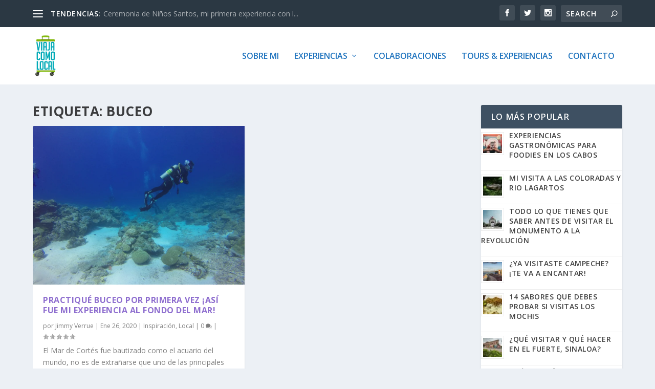

--- FILE ---
content_type: text/html; charset=utf-8
request_url: https://www.google.com/recaptcha/api2/aframe
body_size: 265
content:
<!DOCTYPE HTML><html><head><meta http-equiv="content-type" content="text/html; charset=UTF-8"></head><body><script nonce="zlu-vI6913SiwhavejlaYg">/** Anti-fraud and anti-abuse applications only. See google.com/recaptcha */ try{var clients={'sodar':'https://pagead2.googlesyndication.com/pagead/sodar?'};window.addEventListener("message",function(a){try{if(a.source===window.parent){var b=JSON.parse(a.data);var c=clients[b['id']];if(c){var d=document.createElement('img');d.src=c+b['params']+'&rc='+(localStorage.getItem("rc::a")?sessionStorage.getItem("rc::b"):"");window.document.body.appendChild(d);sessionStorage.setItem("rc::e",parseInt(sessionStorage.getItem("rc::e")||0)+1);localStorage.setItem("rc::h",'1769720437581');}}}catch(b){}});window.parent.postMessage("_grecaptcha_ready", "*");}catch(b){}</script></body></html>

--- FILE ---
content_type: text/css
request_url: https://viajacomolocal.com/wp-content/et-cache/taxonomy/post_tag/2745/et-extra-dynamic-tb-2958-late.css?ver=1769558578
body_size: 762
content:
.et-waypoint.et_pb_animation_off,.et-waypoint:not(.et_pb_counters).et_pb_animation_off,.et_pb_animation_off{opacity:1}.et-waypoint.et_pb_animation_left.et-animated,.et_pb_animation_left.et-animated{opacity:1;-webkit-animation:fadeLeft 1s cubic-bezier(.77,0,.175,1) 1;animation:fadeLeft 1s cubic-bezier(.77,0,.175,1) 1}.et-waypoint.et_pb_animation_right.et-animated,.et_pb_animation_right.et-animated{opacity:1;-webkit-animation:fadeRight 1s cubic-bezier(.77,0,.175,1) 1;animation:fadeRight 1s cubic-bezier(.77,0,.175,1) 1}.et-waypoint.et_pb_animation_top.et-animated,.et_pb_animation_top.et-animated{opacity:1;-webkit-animation:fadeTop 1s cubic-bezier(.77,0,.175,1) 1;animation:fadeTop 1s cubic-bezier(.77,0,.175,1) 1}.et-waypoint.et_pb_animation_bottom.et-animated,.et_pb_animation_bottom.et-animated{opacity:1;-webkit-animation:fadeBottom 1s cubic-bezier(.77,0,.175,1) 1;animation:fadeBottom 1s cubic-bezier(.77,0,.175,1) 1}.et-waypoint.et_pb_animation_fade_in.et-animated,.et_pb_animation_fade_in.et-animated{opacity:1;-webkit-animation:fadeIn 1s cubic-bezier(.77,0,.175,1) 1;animation:fadeIn 1s cubic-bezier(.77,0,.175,1) 1}@media (max-width:980px){.et-waypoint.et_pb_animation_off_tablet,.et-waypoint:not(.et_pb_counters).et_pb_animation_off_tablet,.et_pb_animation_off_tablet{opacity:1;-webkit-animation:none;animation:none}.et-waypoint.et_pb_animation_left_tablet.et-animated,.et_pb_animation_left_tablet.et-animated{opacity:1;-webkit-animation:fadeLeft 1s cubic-bezier(.77,0,.175,1) 1;animation:fadeLeft 1s cubic-bezier(.77,0,.175,1) 1}.et-waypoint.et_pb_animation_right_tablet.et-animated,.et_pb_animation_right_tablet.et-animated{opacity:1;-webkit-animation:fadeRight 1s cubic-bezier(.77,0,.175,1) 1;animation:fadeRight 1s cubic-bezier(.77,0,.175,1) 1}.et-waypoint.et_pb_animation_top_tablet.et-animated,.et_pb_animation_top_tablet.et-animated{opacity:1;-webkit-animation:fadeTop 1s cubic-bezier(.77,0,.175,1) 1;animation:fadeTop 1s cubic-bezier(.77,0,.175,1) 1}.et-waypoint.et_pb_animation_bottom_tablet.et-animated,.et_pb_animation_bottom_tablet.et-animated{opacity:1;-webkit-animation:fadeBottom 1s cubic-bezier(.77,0,.175,1) 1;animation:fadeBottom 1s cubic-bezier(.77,0,.175,1) 1}.et-waypoint.et_pb_animation_fade_in_tablet.et-animated,.et_pb_animation_fade_in_tablet.et-animated{opacity:1;-webkit-animation:fadeIn 1s cubic-bezier(.77,0,.175,1) 1;animation:fadeIn 1s cubic-bezier(.77,0,.175,1) 1}}@media (max-width:767px){.et-waypoint.et_pb_animation_off_phone,.et-waypoint:not(.et_pb_counters).et_pb_animation_off_phone,.et_pb_animation_off_phone{opacity:1;-webkit-animation:none;animation:none}.et-waypoint.et_pb_animation_left_phone.et-animated,.et_pb_animation_left_phone.et-animated{opacity:1;-webkit-animation:fadeLeft 1s cubic-bezier(.77,0,.175,1) 1;animation:fadeLeft 1s cubic-bezier(.77,0,.175,1) 1}.et-waypoint.et_pb_animation_right_phone.et-animated,.et_pb_animation_right_phone.et-animated{opacity:1;-webkit-animation:fadeRight 1s cubic-bezier(.77,0,.175,1) 1;animation:fadeRight 1s cubic-bezier(.77,0,.175,1) 1}.et-waypoint.et_pb_animation_top_phone.et-animated,.et_pb_animation_top_phone.et-animated{opacity:1;-webkit-animation:fadeTop 1s cubic-bezier(.77,0,.175,1) 1;animation:fadeTop 1s cubic-bezier(.77,0,.175,1) 1}.et-waypoint.et_pb_animation_bottom_phone.et-animated,.et_pb_animation_bottom_phone.et-animated{opacity:1;-webkit-animation:fadeBottom 1s cubic-bezier(.77,0,.175,1) 1;animation:fadeBottom 1s cubic-bezier(.77,0,.175,1) 1}.et-waypoint.et_pb_animation_fade_in_phone.et-animated,.et_pb_animation_fade_in_phone.et-animated{opacity:1;-webkit-animation:fadeIn 1s cubic-bezier(.77,0,.175,1) 1;animation:fadeIn 1s cubic-bezier(.77,0,.175,1) 1}}
@font-face{font-family:FontAwesome;font-style:normal;font-weight:400;font-display:block;src:url(//viajacomolocal.com/wp-content/themes/Extra/core/admin/fonts/fontawesome/fa-regular-400.eot);src:url(//viajacomolocal.com/wp-content/themes/Extra/core/admin/fonts/fontawesome/fa-regular-400.eot?#iefix) format("embedded-opentype"),url(//viajacomolocal.com/wp-content/themes/Extra/core/admin/fonts/fontawesome/fa-regular-400.woff2) format("woff2"),url(//viajacomolocal.com/wp-content/themes/Extra/core/admin/fonts/fontawesome/fa-regular-400.woff) format("woff"),url(//viajacomolocal.com/wp-content/themes/Extra/core/admin/fonts/fontawesome/fa-regular-400.ttf) format("truetype"),url(//viajacomolocal.com/wp-content/themes/Extra/core/admin/fonts/fontawesome/fa-regular-400.svg#fontawesome) format("svg")}@font-face{font-family:FontAwesome;font-style:normal;font-weight:900;font-display:block;src:url(//viajacomolocal.com/wp-content/themes/Extra/core/admin/fonts/fontawesome/fa-solid-900.eot);src:url(//viajacomolocal.com/wp-content/themes/Extra/core/admin/fonts/fontawesome/fa-solid-900.eot?#iefix) format("embedded-opentype"),url(//viajacomolocal.com/wp-content/themes/Extra/core/admin/fonts/fontawesome/fa-solid-900.woff2) format("woff2"),url(//viajacomolocal.com/wp-content/themes/Extra/core/admin/fonts/fontawesome/fa-solid-900.woff) format("woff"),url(//viajacomolocal.com/wp-content/themes/Extra/core/admin/fonts/fontawesome/fa-solid-900.ttf) format("truetype"),url(//viajacomolocal.com/wp-content/themes/Extra/core/admin/fonts/fontawesome/fa-solid-900.svg#fontawesome) format("svg")}@font-face{font-family:FontAwesome;font-style:normal;font-weight:400;font-display:block;src:url(//viajacomolocal.com/wp-content/themes/Extra/core/admin/fonts/fontawesome/fa-brands-400.eot);src:url(//viajacomolocal.com/wp-content/themes/Extra/core/admin/fonts/fontawesome/fa-brands-400.eot?#iefix) format("embedded-opentype"),url(//viajacomolocal.com/wp-content/themes/Extra/core/admin/fonts/fontawesome/fa-brands-400.woff2) format("woff2"),url(//viajacomolocal.com/wp-content/themes/Extra/core/admin/fonts/fontawesome/fa-brands-400.woff) format("woff"),url(//viajacomolocal.com/wp-content/themes/Extra/core/admin/fonts/fontawesome/fa-brands-400.ttf) format("truetype"),url(//viajacomolocal.com/wp-content/themes/Extra/core/admin/fonts/fontawesome/fa-brands-400.svg#fontawesome) format("svg")}
@font-face{font-family:ETmodules;font-display:block;src:url(//viajacomolocal.com/wp-content/themes/Extra/core/admin/fonts/modules/social/modules.eot);src:url(//viajacomolocal.com/wp-content/themes/Extra/core/admin/fonts/modules/social/modules.eot?#iefix) format("embedded-opentype"),url(//viajacomolocal.com/wp-content/themes/Extra/core/admin/fonts/modules/social/modules.woff) format("woff"),url(//viajacomolocal.com/wp-content/themes/Extra/core/admin/fonts/modules/social/modules.ttf) format("truetype"),url(//viajacomolocal.com/wp-content/themes/Extra/core/admin/fonts/modules/social/modules.svg#ETmodules) format("svg");font-weight:400;font-style:normal}
.et_overlay{z-index:-1;position:absolute;top:0;left:0;display:block;width:100%;height:100%;background:hsla(0,0%,100%,.9);opacity:0;pointer-events:none;transition:all .3s;border:1px solid #e5e5e5;box-sizing:border-box;-webkit-backface-visibility:hidden;backface-visibility:hidden;-webkit-font-smoothing:antialiased}.et_overlay:before{color:#2ea3f2;content:"\E050";position:absolute;top:50%;left:50%;transform:translate(-50%,-50%);font-size:32px;transition:all .4s}.et_portfolio_image,.et_shop_image{position:relative;display:block}.et_pb_has_overlay:not(.et_pb_image):hover .et_overlay,.et_portfolio_image:hover .et_overlay,.et_shop_image:hover .et_overlay{z-index:3;opacity:1}#ie7 .et_overlay,#ie8 .et_overlay{display:none}.et_pb_module.et_pb_has_overlay{position:relative}.et_pb_module.et_pb_has_overlay .et_overlay,article.et_pb_has_overlay{border:none}

--- FILE ---
content_type: text/css
request_url: https://viajacomolocal.com/wp-content/et-cache/2745/et-core-unified-cpt-deferred-2745.min.css?ver=1769565120
body_size: 306
content:
.et_extra_layout .et_pb_extra_column_main .et_pb_image_0,.et_extra_layout .et_pb_extra_column_main .et_pb_image_48,.et_extra_layout .et_pb_extra_column_main .et_pb_image_35,.et_extra_layout .et_pb_extra_column_main .et_pb_image_36,.et_extra_layout .et_pb_extra_column_main .et_pb_image_37,.et_extra_layout .et_pb_extra_column_main .et_pb_image_38,.et_extra_layout .et_pb_extra_column_main .et_pb_image_39,.et_extra_layout .et_pb_extra_column_main .et_pb_image_40,.et_extra_layout .et_pb_extra_column_main .et_pb_image_41,.et_extra_layout .et_pb_extra_column_main .et_pb_image_42,.et_extra_layout .et_pb_extra_column_main .et_pb_image_43,.et_extra_layout .et_pb_extra_column_main .et_pb_image_44,.et_extra_layout .et_pb_extra_column_main .et_pb_image_45,.et_extra_layout .et_pb_extra_column_main .et_pb_image_46,.et_extra_layout .et_pb_extra_column_main .et_pb_image_47,.et_extra_layout .et_pb_extra_column_main .et_pb_image_49,.et_extra_layout .et_pb_extra_column_main .et_pb_image_1,.et_extra_layout .et_pb_extra_column_main .et_pb_image_50,.et_extra_layout .et_pb_extra_column_main .et_pb_image_51,.et_extra_layout .et_pb_extra_column_main .et_pb_image_52,.et_extra_layout .et_pb_extra_column_main .et_pb_image_53,.et_extra_layout .et_pb_extra_column_main .et_pb_image_54,.et_extra_layout .et_pb_extra_column_main .et_pb_image_55,.et_extra_layout .et_pb_extra_column_main .et_pb_image_56,.et_extra_layout .et_pb_extra_column_main .et_pb_image_57,.et_extra_layout .et_pb_extra_column_main .et_pb_image_58,.et_extra_layout .et_pb_extra_column_main .et_pb_image_59,.et_extra_layout .et_pb_extra_column_main .et_pb_image_60,.et_extra_layout .et_pb_extra_column_main .et_pb_image_61,.et_extra_layout .et_pb_extra_column_main .et_pb_image_62,.et_extra_layout .et_pb_extra_column_main .et_pb_image_34,.et_extra_layout .et_pb_extra_column_main .et_pb_image_33,.et_extra_layout .et_pb_extra_column_main .et_pb_image_32,.et_extra_layout .et_pb_extra_column_main .et_pb_image_31,.et_extra_layout .et_pb_extra_column_main .et_pb_image_2,.et_extra_layout .et_pb_extra_column_main .et_pb_image_3,.et_extra_layout .et_pb_extra_column_main .et_pb_image_4,.et_extra_layout .et_pb_extra_column_main .et_pb_image_5,.et_extra_layout .et_pb_extra_column_main .et_pb_image_6,.et_extra_layout .et_pb_extra_column_main .et_pb_image_7,.et_extra_layout .et_pb_extra_column_main .et_pb_image_8,.et_extra_layout .et_pb_extra_column_main .et_pb_image_9,.et_extra_layout .et_pb_extra_column_main .et_pb_image_10,.et_extra_layout .et_pb_extra_column_main .et_pb_image_11,.et_extra_layout .et_pb_extra_column_main .et_pb_image_12,.et_extra_layout .et_pb_extra_column_main .et_pb_image_13,.et_extra_layout .et_pb_extra_column_main .et_pb_image_14,.et_extra_layout .et_pb_extra_column_main .et_pb_image_15,.et_extra_layout .et_pb_extra_column_main .et_pb_image_16,.et_extra_layout .et_pb_extra_column_main .et_pb_image_24,.et_extra_layout .et_pb_extra_column_main .et_pb_image_30,.et_extra_layout .et_pb_extra_column_main .et_pb_image_29,.et_extra_layout .et_pb_extra_column_main .et_pb_image_28,.et_extra_layout .et_pb_extra_column_main .et_pb_image_27,.et_extra_layout .et_pb_extra_column_main .et_pb_image_26,.et_extra_layout .et_pb_extra_column_main .et_pb_image_25,.et_extra_layout .et_pb_extra_column_main .et_pb_image_63,.et_extra_layout .et_pb_extra_column_main .et_pb_image_17,.et_extra_layout .et_pb_extra_column_main .et_pb_image_23,.et_extra_layout .et_pb_extra_column_main .et_pb_image_22,.et_extra_layout .et_pb_extra_column_main .et_pb_image_21,.et_extra_layout .et_pb_extra_column_main .et_pb_image_20,.et_extra_layout .et_pb_extra_column_main .et_pb_image_19,.et_extra_layout .et_pb_extra_column_main .et_pb_image_18{text-align:left;margin-left:0}.et_extra_layout .et_pb_extra_column_main .et_pb_row_75,.page .et_pb_row_75.et_pb_row,.single .et_pb_row_75.et_pb_row{width:81.6%}.et_extra_layout .et_pb_extra_column_main .et_pb_code_5{padding-left:120px}.et_extra_layout .et_pb_extra_column_main .et_pb_code_6{margin-left:120px!important}@media only screen and (max-width:980px){.et_extra_layout .et_pb_extra_column_main .et_pb_image_0 .et_pb_image_wrap img,.et_extra_layout .et_pb_extra_column_main .et_pb_image_48 .et_pb_image_wrap img,.et_extra_layout .et_pb_extra_column_main .et_pb_image_35 .et_pb_image_wrap img,.et_extra_layout .et_pb_extra_column_main .et_pb_image_36 .et_pb_image_wrap img,.et_extra_layout .et_pb_extra_column_main .et_pb_image_37 .et_pb_image_wrap img,.et_extra_layout .et_pb_extra_column_main .et_pb_image_38 .et_pb_image_wrap img,.et_extra_layout .et_pb_extra_column_main .et_pb_image_39 .et_pb_image_wrap img,.et_extra_layout .et_pb_extra_column_main .et_pb_image_40 .et_pb_image_wrap img,.et_extra_layout .et_pb_extra_column_main .et_pb_image_41 .et_pb_image_wrap img,.et_extra_layout .et_pb_extra_column_main .et_pb_image_42 .et_pb_image_wrap img,.et_extra_layout .et_pb_extra_column_main .et_pb_image_43 .et_pb_image_wrap img,.et_extra_layout .et_pb_extra_column_main .et_pb_image_44 .et_pb_image_wrap img,.et_extra_layout .et_pb_extra_column_main .et_pb_image_45 .et_pb_image_wrap img,.et_extra_layout .et_pb_extra_column_main .et_pb_image_46 .et_pb_image_wrap img,.et_extra_layout .et_pb_extra_column_main .et_pb_image_47 .et_pb_image_wrap img,.et_extra_layout .et_pb_extra_column_main .et_pb_image_49 .et_pb_image_wrap img,.et_extra_layout .et_pb_extra_column_main .et_pb_image_33 .et_pb_image_wrap img,.et_extra_layout .et_pb_extra_column_main .et_pb_image_50 .et_pb_image_wrap img,.et_extra_layout .et_pb_extra_column_main .et_pb_image_51 .et_pb_image_wrap img,.et_extra_layout .et_pb_extra_column_main .et_pb_image_52 .et_pb_image_wrap img,.et_extra_layout .et_pb_extra_column_main .et_pb_image_53 .et_pb_image_wrap img,.et_extra_layout .et_pb_extra_column_main .et_pb_image_54 .et_pb_image_wrap img,.et_extra_layout .et_pb_extra_column_main .et_pb_image_55 .et_pb_image_wrap img,.et_extra_layout .et_pb_extra_column_main .et_pb_image_56 .et_pb_image_wrap img,.et_extra_layout .et_pb_extra_column_main .et_pb_image_57 .et_pb_image_wrap img,.et_extra_layout .et_pb_extra_column_main .et_pb_image_58 .et_pb_image_wrap img,.et_extra_layout .et_pb_extra_column_main .et_pb_image_59 .et_pb_image_wrap img,.et_extra_layout .et_pb_extra_column_main .et_pb_image_60 .et_pb_image_wrap img,.et_extra_layout .et_pb_extra_column_main .et_pb_image_61 .et_pb_image_wrap img,.et_extra_layout .et_pb_extra_column_main .et_pb_image_62 .et_pb_image_wrap img,.et_extra_layout .et_pb_extra_column_main .et_pb_image_34 .et_pb_image_wrap img,.et_extra_layout .et_pb_extra_column_main .et_pb_image_32 .et_pb_image_wrap img,.et_extra_layout .et_pb_extra_column_main .et_pb_image_1 .et_pb_image_wrap img,.et_extra_layout .et_pb_extra_column_main .et_pb_image_15 .et_pb_image_wrap img,.et_extra_layout .et_pb_extra_column_main .et_pb_image_2 .et_pb_image_wrap img,.et_extra_layout .et_pb_extra_column_main .et_pb_image_3 .et_pb_image_wrap img,.et_extra_layout .et_pb_extra_column_main .et_pb_image_4 .et_pb_image_wrap img,.et_extra_layout .et_pb_extra_column_main .et_pb_image_5 .et_pb_image_wrap img,.et_extra_layout .et_pb_extra_column_main .et_pb_image_6 .et_pb_image_wrap img,.et_extra_layout .et_pb_extra_column_main .et_pb_image_7 .et_pb_image_wrap img,.et_extra_layout .et_pb_extra_column_main .et_pb_image_8 .et_pb_image_wrap img,.et_extra_layout .et_pb_extra_column_main .et_pb_image_9 .et_pb_image_wrap img,.et_extra_layout .et_pb_extra_column_main .et_pb_image_10 .et_pb_image_wrap img,.et_extra_layout .et_pb_extra_column_main .et_pb_image_11 .et_pb_image_wrap img,.et_extra_layout .et_pb_extra_column_main .et_pb_image_12 .et_pb_image_wrap img,.et_extra_layout .et_pb_extra_column_main .et_pb_image_13 .et_pb_image_wrap img,.et_extra_layout .et_pb_extra_column_main .et_pb_image_14 .et_pb_image_wrap img,.et_extra_layout .et_pb_extra_column_main .et_pb_image_16 .et_pb_image_wrap img,.et_extra_layout .et_pb_extra_column_main .et_pb_image_31 .et_pb_image_wrap img,.et_extra_layout .et_pb_extra_column_main .et_pb_image_17 .et_pb_image_wrap img,.et_extra_layout .et_pb_extra_column_main .et_pb_image_18 .et_pb_image_wrap img,.et_extra_layout .et_pb_extra_column_main .et_pb_image_19 .et_pb_image_wrap img,.et_extra_layout .et_pb_extra_column_main .et_pb_image_20 .et_pb_image_wrap img,.et_extra_layout .et_pb_extra_column_main .et_pb_image_21 .et_pb_image_wrap img,.et_extra_layout .et_pb_extra_column_main .et_pb_image_22 .et_pb_image_wrap img,.et_extra_layout .et_pb_extra_column_main .et_pb_image_23 .et_pb_image_wrap img,.et_extra_layout .et_pb_extra_column_main .et_pb_image_24 .et_pb_image_wrap img,.et_extra_layout .et_pb_extra_column_main .et_pb_image_25 .et_pb_image_wrap img,.et_extra_layout .et_pb_extra_column_main .et_pb_image_26 .et_pb_image_wrap img,.et_extra_layout .et_pb_extra_column_main .et_pb_image_27 .et_pb_image_wrap img,.et_extra_layout .et_pb_extra_column_main .et_pb_image_28 .et_pb_image_wrap img,.et_extra_layout .et_pb_extra_column_main .et_pb_image_29 .et_pb_image_wrap img,.et_extra_layout .et_pb_extra_column_main .et_pb_image_30 .et_pb_image_wrap img,.et_extra_layout .et_pb_extra_column_main .et_pb_image_63 .et_pb_image_wrap img{width:auto}}@media only screen and (max-width:767px){.et_extra_layout .et_pb_extra_column_main .et_pb_image_0 .et_pb_image_wrap img,.et_extra_layout .et_pb_extra_column_main .et_pb_image_48 .et_pb_image_wrap img,.et_extra_layout .et_pb_extra_column_main .et_pb_image_35 .et_pb_image_wrap img,.et_extra_layout .et_pb_extra_column_main .et_pb_image_36 .et_pb_image_wrap img,.et_extra_layout .et_pb_extra_column_main .et_pb_image_37 .et_pb_image_wrap img,.et_extra_layout .et_pb_extra_column_main .et_pb_image_38 .et_pb_image_wrap img,.et_extra_layout .et_pb_extra_column_main .et_pb_image_39 .et_pb_image_wrap img,.et_extra_layout .et_pb_extra_column_main .et_pb_image_40 .et_pb_image_wrap img,.et_extra_layout .et_pb_extra_column_main .et_pb_image_41 .et_pb_image_wrap img,.et_extra_layout .et_pb_extra_column_main .et_pb_image_42 .et_pb_image_wrap img,.et_extra_layout .et_pb_extra_column_main .et_pb_image_43 .et_pb_image_wrap img,.et_extra_layout .et_pb_extra_column_main .et_pb_image_44 .et_pb_image_wrap img,.et_extra_layout .et_pb_extra_column_main .et_pb_image_45 .et_pb_image_wrap img,.et_extra_layout .et_pb_extra_column_main .et_pb_image_46 .et_pb_image_wrap img,.et_extra_layout .et_pb_extra_column_main .et_pb_image_47 .et_pb_image_wrap img,.et_extra_layout .et_pb_extra_column_main .et_pb_image_49 .et_pb_image_wrap img,.et_extra_layout .et_pb_extra_column_main .et_pb_image_33 .et_pb_image_wrap img,.et_extra_layout .et_pb_extra_column_main .et_pb_image_50 .et_pb_image_wrap img,.et_extra_layout .et_pb_extra_column_main .et_pb_image_51 .et_pb_image_wrap img,.et_extra_layout .et_pb_extra_column_main .et_pb_image_52 .et_pb_image_wrap img,.et_extra_layout .et_pb_extra_column_main .et_pb_image_53 .et_pb_image_wrap img,.et_extra_layout .et_pb_extra_column_main .et_pb_image_54 .et_pb_image_wrap img,.et_extra_layout .et_pb_extra_column_main .et_pb_image_55 .et_pb_image_wrap img,.et_extra_layout .et_pb_extra_column_main .et_pb_image_56 .et_pb_image_wrap img,.et_extra_layout .et_pb_extra_column_main .et_pb_image_57 .et_pb_image_wrap img,.et_extra_layout .et_pb_extra_column_main .et_pb_image_58 .et_pb_image_wrap img,.et_extra_layout .et_pb_extra_column_main .et_pb_image_59 .et_pb_image_wrap img,.et_extra_layout .et_pb_extra_column_main .et_pb_image_60 .et_pb_image_wrap img,.et_extra_layout .et_pb_extra_column_main .et_pb_image_61 .et_pb_image_wrap img,.et_extra_layout .et_pb_extra_column_main .et_pb_image_62 .et_pb_image_wrap img,.et_extra_layout .et_pb_extra_column_main .et_pb_image_34 .et_pb_image_wrap img,.et_extra_layout .et_pb_extra_column_main .et_pb_image_32 .et_pb_image_wrap img,.et_extra_layout .et_pb_extra_column_main .et_pb_image_1 .et_pb_image_wrap img,.et_extra_layout .et_pb_extra_column_main .et_pb_image_15 .et_pb_image_wrap img,.et_extra_layout .et_pb_extra_column_main .et_pb_image_2 .et_pb_image_wrap img,.et_extra_layout .et_pb_extra_column_main .et_pb_image_3 .et_pb_image_wrap img,.et_extra_layout .et_pb_extra_column_main .et_pb_image_4 .et_pb_image_wrap img,.et_extra_layout .et_pb_extra_column_main .et_pb_image_5 .et_pb_image_wrap img,.et_extra_layout .et_pb_extra_column_main .et_pb_image_6 .et_pb_image_wrap img,.et_extra_layout .et_pb_extra_column_main .et_pb_image_7 .et_pb_image_wrap img,.et_extra_layout .et_pb_extra_column_main .et_pb_image_8 .et_pb_image_wrap img,.et_extra_layout .et_pb_extra_column_main .et_pb_image_9 .et_pb_image_wrap img,.et_extra_layout .et_pb_extra_column_main .et_pb_image_10 .et_pb_image_wrap img,.et_extra_layout .et_pb_extra_column_main .et_pb_image_11 .et_pb_image_wrap img,.et_extra_layout .et_pb_extra_column_main .et_pb_image_12 .et_pb_image_wrap img,.et_extra_layout .et_pb_extra_column_main .et_pb_image_13 .et_pb_image_wrap img,.et_extra_layout .et_pb_extra_column_main .et_pb_image_14 .et_pb_image_wrap img,.et_extra_layout .et_pb_extra_column_main .et_pb_image_16 .et_pb_image_wrap img,.et_extra_layout .et_pb_extra_column_main .et_pb_image_31 .et_pb_image_wrap img,.et_extra_layout .et_pb_extra_column_main .et_pb_image_17 .et_pb_image_wrap img,.et_extra_layout .et_pb_extra_column_main .et_pb_image_18 .et_pb_image_wrap img,.et_extra_layout .et_pb_extra_column_main .et_pb_image_19 .et_pb_image_wrap img,.et_extra_layout .et_pb_extra_column_main .et_pb_image_20 .et_pb_image_wrap img,.et_extra_layout .et_pb_extra_column_main .et_pb_image_21 .et_pb_image_wrap img,.et_extra_layout .et_pb_extra_column_main .et_pb_image_22 .et_pb_image_wrap img,.et_extra_layout .et_pb_extra_column_main .et_pb_image_23 .et_pb_image_wrap img,.et_extra_layout .et_pb_extra_column_main .et_pb_image_24 .et_pb_image_wrap img,.et_extra_layout .et_pb_extra_column_main .et_pb_image_25 .et_pb_image_wrap img,.et_extra_layout .et_pb_extra_column_main .et_pb_image_26 .et_pb_image_wrap img,.et_extra_layout .et_pb_extra_column_main .et_pb_image_27 .et_pb_image_wrap img,.et_extra_layout .et_pb_extra_column_main .et_pb_image_28 .et_pb_image_wrap img,.et_extra_layout .et_pb_extra_column_main .et_pb_image_29 .et_pb_image_wrap img,.et_extra_layout .et_pb_extra_column_main .et_pb_image_30 .et_pb_image_wrap img,.et_extra_layout .et_pb_extra_column_main .et_pb_image_63 .et_pb_image_wrap img{width:auto}}

--- FILE ---
content_type: text/css
request_url: https://viajacomolocal.com/wp-content/et-cache/2958/et-core-unified-cpt-deferred-2958.min.css?ver=1769558143
body_size: -52
content:
.et-db #et-boc .et-l .et_pb_section_0_tb_footer{padding-top:6px;padding-bottom:11px}.et-db #et-boc .et-l .et_pb_section_0_tb_footer.et_pb_section{background-color:#000000!important}.et-db #et-boc .et-l .et_pb_text_0_tb_footer{font-size:19px}

--- FILE ---
content_type: text/plain
request_url: https://www.google-analytics.com/j/collect?v=1&_v=j102&a=2142239557&t=pageview&_s=1&dl=https%3A%2F%2Fviajacomolocal.com%2Ftag%2Fbuceo%2F&ul=en-us%40posix&dt=buceo%20archivos%20-%20Viaja%20Como%20Local&sr=1280x720&vp=1280x720&_u=YEBAAAABAAAAAC~&jid=1297068295&gjid=796074043&cid=1672923058.1769720436&tid=UA-118207322-9&_gid=1055619533.1769720436&_r=1&_slc=1&gtm=45He61s0h2n815GPVZ9Rv811896950za200zd811896950&gcd=13l3l3l3l1l1&dma=0&tag_exp=103116026~103200004~104527907~104528500~104684208~104684211~115495938~115616985~115938465~115938469~116185181~116185182~116988315~117041587&z=1220005005
body_size: -451
content:
2,cG-CE1JCYW4L7